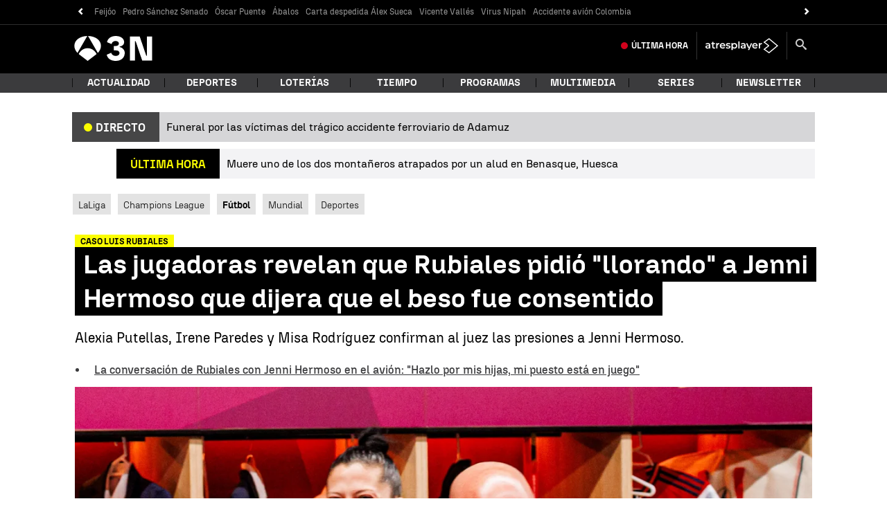

--- FILE ---
content_type: application/x-javascript;charset=utf-8
request_url: https://smetrics.antena3.com/id?d_visid_ver=5.5.0&d_fieldgroup=A&mcorgid=09DCC8AD54D410FF0A4C98A6%40AdobeOrg&mid=40000892428890707354857622288743172890&ts=1769711800027
body_size: -35
content:
{"mid":"40000892428890707354857622288743172890"}